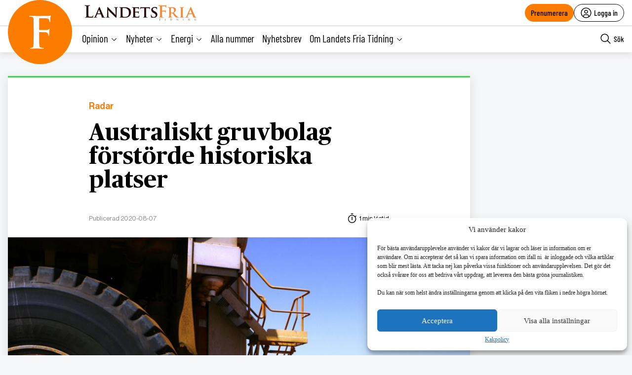

--- FILE ---
content_type: text/html; charset=utf-8
request_url: https://www.google.com/recaptcha/api2/anchor?ar=1&k=6LcnuikpAAAAAABPTqQ_gIRUCxJnCTjO5F1stfeX&co=aHR0cHM6Ly9sYW5kZXRzZnJpYS5udTo0NDM.&hl=en&v=7gg7H51Q-naNfhmCP3_R47ho&size=invisible&anchor-ms=20000&execute-ms=30000&cb=8cze5fcwt0vo
body_size: 48367
content:
<!DOCTYPE HTML><html dir="ltr" lang="en"><head><meta http-equiv="Content-Type" content="text/html; charset=UTF-8">
<meta http-equiv="X-UA-Compatible" content="IE=edge">
<title>reCAPTCHA</title>
<style type="text/css">
/* cyrillic-ext */
@font-face {
  font-family: 'Roboto';
  font-style: normal;
  font-weight: 400;
  font-stretch: 100%;
  src: url(//fonts.gstatic.com/s/roboto/v48/KFO7CnqEu92Fr1ME7kSn66aGLdTylUAMa3GUBHMdazTgWw.woff2) format('woff2');
  unicode-range: U+0460-052F, U+1C80-1C8A, U+20B4, U+2DE0-2DFF, U+A640-A69F, U+FE2E-FE2F;
}
/* cyrillic */
@font-face {
  font-family: 'Roboto';
  font-style: normal;
  font-weight: 400;
  font-stretch: 100%;
  src: url(//fonts.gstatic.com/s/roboto/v48/KFO7CnqEu92Fr1ME7kSn66aGLdTylUAMa3iUBHMdazTgWw.woff2) format('woff2');
  unicode-range: U+0301, U+0400-045F, U+0490-0491, U+04B0-04B1, U+2116;
}
/* greek-ext */
@font-face {
  font-family: 'Roboto';
  font-style: normal;
  font-weight: 400;
  font-stretch: 100%;
  src: url(//fonts.gstatic.com/s/roboto/v48/KFO7CnqEu92Fr1ME7kSn66aGLdTylUAMa3CUBHMdazTgWw.woff2) format('woff2');
  unicode-range: U+1F00-1FFF;
}
/* greek */
@font-face {
  font-family: 'Roboto';
  font-style: normal;
  font-weight: 400;
  font-stretch: 100%;
  src: url(//fonts.gstatic.com/s/roboto/v48/KFO7CnqEu92Fr1ME7kSn66aGLdTylUAMa3-UBHMdazTgWw.woff2) format('woff2');
  unicode-range: U+0370-0377, U+037A-037F, U+0384-038A, U+038C, U+038E-03A1, U+03A3-03FF;
}
/* math */
@font-face {
  font-family: 'Roboto';
  font-style: normal;
  font-weight: 400;
  font-stretch: 100%;
  src: url(//fonts.gstatic.com/s/roboto/v48/KFO7CnqEu92Fr1ME7kSn66aGLdTylUAMawCUBHMdazTgWw.woff2) format('woff2');
  unicode-range: U+0302-0303, U+0305, U+0307-0308, U+0310, U+0312, U+0315, U+031A, U+0326-0327, U+032C, U+032F-0330, U+0332-0333, U+0338, U+033A, U+0346, U+034D, U+0391-03A1, U+03A3-03A9, U+03B1-03C9, U+03D1, U+03D5-03D6, U+03F0-03F1, U+03F4-03F5, U+2016-2017, U+2034-2038, U+203C, U+2040, U+2043, U+2047, U+2050, U+2057, U+205F, U+2070-2071, U+2074-208E, U+2090-209C, U+20D0-20DC, U+20E1, U+20E5-20EF, U+2100-2112, U+2114-2115, U+2117-2121, U+2123-214F, U+2190, U+2192, U+2194-21AE, U+21B0-21E5, U+21F1-21F2, U+21F4-2211, U+2213-2214, U+2216-22FF, U+2308-230B, U+2310, U+2319, U+231C-2321, U+2336-237A, U+237C, U+2395, U+239B-23B7, U+23D0, U+23DC-23E1, U+2474-2475, U+25AF, U+25B3, U+25B7, U+25BD, U+25C1, U+25CA, U+25CC, U+25FB, U+266D-266F, U+27C0-27FF, U+2900-2AFF, U+2B0E-2B11, U+2B30-2B4C, U+2BFE, U+3030, U+FF5B, U+FF5D, U+1D400-1D7FF, U+1EE00-1EEFF;
}
/* symbols */
@font-face {
  font-family: 'Roboto';
  font-style: normal;
  font-weight: 400;
  font-stretch: 100%;
  src: url(//fonts.gstatic.com/s/roboto/v48/KFO7CnqEu92Fr1ME7kSn66aGLdTylUAMaxKUBHMdazTgWw.woff2) format('woff2');
  unicode-range: U+0001-000C, U+000E-001F, U+007F-009F, U+20DD-20E0, U+20E2-20E4, U+2150-218F, U+2190, U+2192, U+2194-2199, U+21AF, U+21E6-21F0, U+21F3, U+2218-2219, U+2299, U+22C4-22C6, U+2300-243F, U+2440-244A, U+2460-24FF, U+25A0-27BF, U+2800-28FF, U+2921-2922, U+2981, U+29BF, U+29EB, U+2B00-2BFF, U+4DC0-4DFF, U+FFF9-FFFB, U+10140-1018E, U+10190-1019C, U+101A0, U+101D0-101FD, U+102E0-102FB, U+10E60-10E7E, U+1D2C0-1D2D3, U+1D2E0-1D37F, U+1F000-1F0FF, U+1F100-1F1AD, U+1F1E6-1F1FF, U+1F30D-1F30F, U+1F315, U+1F31C, U+1F31E, U+1F320-1F32C, U+1F336, U+1F378, U+1F37D, U+1F382, U+1F393-1F39F, U+1F3A7-1F3A8, U+1F3AC-1F3AF, U+1F3C2, U+1F3C4-1F3C6, U+1F3CA-1F3CE, U+1F3D4-1F3E0, U+1F3ED, U+1F3F1-1F3F3, U+1F3F5-1F3F7, U+1F408, U+1F415, U+1F41F, U+1F426, U+1F43F, U+1F441-1F442, U+1F444, U+1F446-1F449, U+1F44C-1F44E, U+1F453, U+1F46A, U+1F47D, U+1F4A3, U+1F4B0, U+1F4B3, U+1F4B9, U+1F4BB, U+1F4BF, U+1F4C8-1F4CB, U+1F4D6, U+1F4DA, U+1F4DF, U+1F4E3-1F4E6, U+1F4EA-1F4ED, U+1F4F7, U+1F4F9-1F4FB, U+1F4FD-1F4FE, U+1F503, U+1F507-1F50B, U+1F50D, U+1F512-1F513, U+1F53E-1F54A, U+1F54F-1F5FA, U+1F610, U+1F650-1F67F, U+1F687, U+1F68D, U+1F691, U+1F694, U+1F698, U+1F6AD, U+1F6B2, U+1F6B9-1F6BA, U+1F6BC, U+1F6C6-1F6CF, U+1F6D3-1F6D7, U+1F6E0-1F6EA, U+1F6F0-1F6F3, U+1F6F7-1F6FC, U+1F700-1F7FF, U+1F800-1F80B, U+1F810-1F847, U+1F850-1F859, U+1F860-1F887, U+1F890-1F8AD, U+1F8B0-1F8BB, U+1F8C0-1F8C1, U+1F900-1F90B, U+1F93B, U+1F946, U+1F984, U+1F996, U+1F9E9, U+1FA00-1FA6F, U+1FA70-1FA7C, U+1FA80-1FA89, U+1FA8F-1FAC6, U+1FACE-1FADC, U+1FADF-1FAE9, U+1FAF0-1FAF8, U+1FB00-1FBFF;
}
/* vietnamese */
@font-face {
  font-family: 'Roboto';
  font-style: normal;
  font-weight: 400;
  font-stretch: 100%;
  src: url(//fonts.gstatic.com/s/roboto/v48/KFO7CnqEu92Fr1ME7kSn66aGLdTylUAMa3OUBHMdazTgWw.woff2) format('woff2');
  unicode-range: U+0102-0103, U+0110-0111, U+0128-0129, U+0168-0169, U+01A0-01A1, U+01AF-01B0, U+0300-0301, U+0303-0304, U+0308-0309, U+0323, U+0329, U+1EA0-1EF9, U+20AB;
}
/* latin-ext */
@font-face {
  font-family: 'Roboto';
  font-style: normal;
  font-weight: 400;
  font-stretch: 100%;
  src: url(//fonts.gstatic.com/s/roboto/v48/KFO7CnqEu92Fr1ME7kSn66aGLdTylUAMa3KUBHMdazTgWw.woff2) format('woff2');
  unicode-range: U+0100-02BA, U+02BD-02C5, U+02C7-02CC, U+02CE-02D7, U+02DD-02FF, U+0304, U+0308, U+0329, U+1D00-1DBF, U+1E00-1E9F, U+1EF2-1EFF, U+2020, U+20A0-20AB, U+20AD-20C0, U+2113, U+2C60-2C7F, U+A720-A7FF;
}
/* latin */
@font-face {
  font-family: 'Roboto';
  font-style: normal;
  font-weight: 400;
  font-stretch: 100%;
  src: url(//fonts.gstatic.com/s/roboto/v48/KFO7CnqEu92Fr1ME7kSn66aGLdTylUAMa3yUBHMdazQ.woff2) format('woff2');
  unicode-range: U+0000-00FF, U+0131, U+0152-0153, U+02BB-02BC, U+02C6, U+02DA, U+02DC, U+0304, U+0308, U+0329, U+2000-206F, U+20AC, U+2122, U+2191, U+2193, U+2212, U+2215, U+FEFF, U+FFFD;
}
/* cyrillic-ext */
@font-face {
  font-family: 'Roboto';
  font-style: normal;
  font-weight: 500;
  font-stretch: 100%;
  src: url(//fonts.gstatic.com/s/roboto/v48/KFO7CnqEu92Fr1ME7kSn66aGLdTylUAMa3GUBHMdazTgWw.woff2) format('woff2');
  unicode-range: U+0460-052F, U+1C80-1C8A, U+20B4, U+2DE0-2DFF, U+A640-A69F, U+FE2E-FE2F;
}
/* cyrillic */
@font-face {
  font-family: 'Roboto';
  font-style: normal;
  font-weight: 500;
  font-stretch: 100%;
  src: url(//fonts.gstatic.com/s/roboto/v48/KFO7CnqEu92Fr1ME7kSn66aGLdTylUAMa3iUBHMdazTgWw.woff2) format('woff2');
  unicode-range: U+0301, U+0400-045F, U+0490-0491, U+04B0-04B1, U+2116;
}
/* greek-ext */
@font-face {
  font-family: 'Roboto';
  font-style: normal;
  font-weight: 500;
  font-stretch: 100%;
  src: url(//fonts.gstatic.com/s/roboto/v48/KFO7CnqEu92Fr1ME7kSn66aGLdTylUAMa3CUBHMdazTgWw.woff2) format('woff2');
  unicode-range: U+1F00-1FFF;
}
/* greek */
@font-face {
  font-family: 'Roboto';
  font-style: normal;
  font-weight: 500;
  font-stretch: 100%;
  src: url(//fonts.gstatic.com/s/roboto/v48/KFO7CnqEu92Fr1ME7kSn66aGLdTylUAMa3-UBHMdazTgWw.woff2) format('woff2');
  unicode-range: U+0370-0377, U+037A-037F, U+0384-038A, U+038C, U+038E-03A1, U+03A3-03FF;
}
/* math */
@font-face {
  font-family: 'Roboto';
  font-style: normal;
  font-weight: 500;
  font-stretch: 100%;
  src: url(//fonts.gstatic.com/s/roboto/v48/KFO7CnqEu92Fr1ME7kSn66aGLdTylUAMawCUBHMdazTgWw.woff2) format('woff2');
  unicode-range: U+0302-0303, U+0305, U+0307-0308, U+0310, U+0312, U+0315, U+031A, U+0326-0327, U+032C, U+032F-0330, U+0332-0333, U+0338, U+033A, U+0346, U+034D, U+0391-03A1, U+03A3-03A9, U+03B1-03C9, U+03D1, U+03D5-03D6, U+03F0-03F1, U+03F4-03F5, U+2016-2017, U+2034-2038, U+203C, U+2040, U+2043, U+2047, U+2050, U+2057, U+205F, U+2070-2071, U+2074-208E, U+2090-209C, U+20D0-20DC, U+20E1, U+20E5-20EF, U+2100-2112, U+2114-2115, U+2117-2121, U+2123-214F, U+2190, U+2192, U+2194-21AE, U+21B0-21E5, U+21F1-21F2, U+21F4-2211, U+2213-2214, U+2216-22FF, U+2308-230B, U+2310, U+2319, U+231C-2321, U+2336-237A, U+237C, U+2395, U+239B-23B7, U+23D0, U+23DC-23E1, U+2474-2475, U+25AF, U+25B3, U+25B7, U+25BD, U+25C1, U+25CA, U+25CC, U+25FB, U+266D-266F, U+27C0-27FF, U+2900-2AFF, U+2B0E-2B11, U+2B30-2B4C, U+2BFE, U+3030, U+FF5B, U+FF5D, U+1D400-1D7FF, U+1EE00-1EEFF;
}
/* symbols */
@font-face {
  font-family: 'Roboto';
  font-style: normal;
  font-weight: 500;
  font-stretch: 100%;
  src: url(//fonts.gstatic.com/s/roboto/v48/KFO7CnqEu92Fr1ME7kSn66aGLdTylUAMaxKUBHMdazTgWw.woff2) format('woff2');
  unicode-range: U+0001-000C, U+000E-001F, U+007F-009F, U+20DD-20E0, U+20E2-20E4, U+2150-218F, U+2190, U+2192, U+2194-2199, U+21AF, U+21E6-21F0, U+21F3, U+2218-2219, U+2299, U+22C4-22C6, U+2300-243F, U+2440-244A, U+2460-24FF, U+25A0-27BF, U+2800-28FF, U+2921-2922, U+2981, U+29BF, U+29EB, U+2B00-2BFF, U+4DC0-4DFF, U+FFF9-FFFB, U+10140-1018E, U+10190-1019C, U+101A0, U+101D0-101FD, U+102E0-102FB, U+10E60-10E7E, U+1D2C0-1D2D3, U+1D2E0-1D37F, U+1F000-1F0FF, U+1F100-1F1AD, U+1F1E6-1F1FF, U+1F30D-1F30F, U+1F315, U+1F31C, U+1F31E, U+1F320-1F32C, U+1F336, U+1F378, U+1F37D, U+1F382, U+1F393-1F39F, U+1F3A7-1F3A8, U+1F3AC-1F3AF, U+1F3C2, U+1F3C4-1F3C6, U+1F3CA-1F3CE, U+1F3D4-1F3E0, U+1F3ED, U+1F3F1-1F3F3, U+1F3F5-1F3F7, U+1F408, U+1F415, U+1F41F, U+1F426, U+1F43F, U+1F441-1F442, U+1F444, U+1F446-1F449, U+1F44C-1F44E, U+1F453, U+1F46A, U+1F47D, U+1F4A3, U+1F4B0, U+1F4B3, U+1F4B9, U+1F4BB, U+1F4BF, U+1F4C8-1F4CB, U+1F4D6, U+1F4DA, U+1F4DF, U+1F4E3-1F4E6, U+1F4EA-1F4ED, U+1F4F7, U+1F4F9-1F4FB, U+1F4FD-1F4FE, U+1F503, U+1F507-1F50B, U+1F50D, U+1F512-1F513, U+1F53E-1F54A, U+1F54F-1F5FA, U+1F610, U+1F650-1F67F, U+1F687, U+1F68D, U+1F691, U+1F694, U+1F698, U+1F6AD, U+1F6B2, U+1F6B9-1F6BA, U+1F6BC, U+1F6C6-1F6CF, U+1F6D3-1F6D7, U+1F6E0-1F6EA, U+1F6F0-1F6F3, U+1F6F7-1F6FC, U+1F700-1F7FF, U+1F800-1F80B, U+1F810-1F847, U+1F850-1F859, U+1F860-1F887, U+1F890-1F8AD, U+1F8B0-1F8BB, U+1F8C0-1F8C1, U+1F900-1F90B, U+1F93B, U+1F946, U+1F984, U+1F996, U+1F9E9, U+1FA00-1FA6F, U+1FA70-1FA7C, U+1FA80-1FA89, U+1FA8F-1FAC6, U+1FACE-1FADC, U+1FADF-1FAE9, U+1FAF0-1FAF8, U+1FB00-1FBFF;
}
/* vietnamese */
@font-face {
  font-family: 'Roboto';
  font-style: normal;
  font-weight: 500;
  font-stretch: 100%;
  src: url(//fonts.gstatic.com/s/roboto/v48/KFO7CnqEu92Fr1ME7kSn66aGLdTylUAMa3OUBHMdazTgWw.woff2) format('woff2');
  unicode-range: U+0102-0103, U+0110-0111, U+0128-0129, U+0168-0169, U+01A0-01A1, U+01AF-01B0, U+0300-0301, U+0303-0304, U+0308-0309, U+0323, U+0329, U+1EA0-1EF9, U+20AB;
}
/* latin-ext */
@font-face {
  font-family: 'Roboto';
  font-style: normal;
  font-weight: 500;
  font-stretch: 100%;
  src: url(//fonts.gstatic.com/s/roboto/v48/KFO7CnqEu92Fr1ME7kSn66aGLdTylUAMa3KUBHMdazTgWw.woff2) format('woff2');
  unicode-range: U+0100-02BA, U+02BD-02C5, U+02C7-02CC, U+02CE-02D7, U+02DD-02FF, U+0304, U+0308, U+0329, U+1D00-1DBF, U+1E00-1E9F, U+1EF2-1EFF, U+2020, U+20A0-20AB, U+20AD-20C0, U+2113, U+2C60-2C7F, U+A720-A7FF;
}
/* latin */
@font-face {
  font-family: 'Roboto';
  font-style: normal;
  font-weight: 500;
  font-stretch: 100%;
  src: url(//fonts.gstatic.com/s/roboto/v48/KFO7CnqEu92Fr1ME7kSn66aGLdTylUAMa3yUBHMdazQ.woff2) format('woff2');
  unicode-range: U+0000-00FF, U+0131, U+0152-0153, U+02BB-02BC, U+02C6, U+02DA, U+02DC, U+0304, U+0308, U+0329, U+2000-206F, U+20AC, U+2122, U+2191, U+2193, U+2212, U+2215, U+FEFF, U+FFFD;
}
/* cyrillic-ext */
@font-face {
  font-family: 'Roboto';
  font-style: normal;
  font-weight: 900;
  font-stretch: 100%;
  src: url(//fonts.gstatic.com/s/roboto/v48/KFO7CnqEu92Fr1ME7kSn66aGLdTylUAMa3GUBHMdazTgWw.woff2) format('woff2');
  unicode-range: U+0460-052F, U+1C80-1C8A, U+20B4, U+2DE0-2DFF, U+A640-A69F, U+FE2E-FE2F;
}
/* cyrillic */
@font-face {
  font-family: 'Roboto';
  font-style: normal;
  font-weight: 900;
  font-stretch: 100%;
  src: url(//fonts.gstatic.com/s/roboto/v48/KFO7CnqEu92Fr1ME7kSn66aGLdTylUAMa3iUBHMdazTgWw.woff2) format('woff2');
  unicode-range: U+0301, U+0400-045F, U+0490-0491, U+04B0-04B1, U+2116;
}
/* greek-ext */
@font-face {
  font-family: 'Roboto';
  font-style: normal;
  font-weight: 900;
  font-stretch: 100%;
  src: url(//fonts.gstatic.com/s/roboto/v48/KFO7CnqEu92Fr1ME7kSn66aGLdTylUAMa3CUBHMdazTgWw.woff2) format('woff2');
  unicode-range: U+1F00-1FFF;
}
/* greek */
@font-face {
  font-family: 'Roboto';
  font-style: normal;
  font-weight: 900;
  font-stretch: 100%;
  src: url(//fonts.gstatic.com/s/roboto/v48/KFO7CnqEu92Fr1ME7kSn66aGLdTylUAMa3-UBHMdazTgWw.woff2) format('woff2');
  unicode-range: U+0370-0377, U+037A-037F, U+0384-038A, U+038C, U+038E-03A1, U+03A3-03FF;
}
/* math */
@font-face {
  font-family: 'Roboto';
  font-style: normal;
  font-weight: 900;
  font-stretch: 100%;
  src: url(//fonts.gstatic.com/s/roboto/v48/KFO7CnqEu92Fr1ME7kSn66aGLdTylUAMawCUBHMdazTgWw.woff2) format('woff2');
  unicode-range: U+0302-0303, U+0305, U+0307-0308, U+0310, U+0312, U+0315, U+031A, U+0326-0327, U+032C, U+032F-0330, U+0332-0333, U+0338, U+033A, U+0346, U+034D, U+0391-03A1, U+03A3-03A9, U+03B1-03C9, U+03D1, U+03D5-03D6, U+03F0-03F1, U+03F4-03F5, U+2016-2017, U+2034-2038, U+203C, U+2040, U+2043, U+2047, U+2050, U+2057, U+205F, U+2070-2071, U+2074-208E, U+2090-209C, U+20D0-20DC, U+20E1, U+20E5-20EF, U+2100-2112, U+2114-2115, U+2117-2121, U+2123-214F, U+2190, U+2192, U+2194-21AE, U+21B0-21E5, U+21F1-21F2, U+21F4-2211, U+2213-2214, U+2216-22FF, U+2308-230B, U+2310, U+2319, U+231C-2321, U+2336-237A, U+237C, U+2395, U+239B-23B7, U+23D0, U+23DC-23E1, U+2474-2475, U+25AF, U+25B3, U+25B7, U+25BD, U+25C1, U+25CA, U+25CC, U+25FB, U+266D-266F, U+27C0-27FF, U+2900-2AFF, U+2B0E-2B11, U+2B30-2B4C, U+2BFE, U+3030, U+FF5B, U+FF5D, U+1D400-1D7FF, U+1EE00-1EEFF;
}
/* symbols */
@font-face {
  font-family: 'Roboto';
  font-style: normal;
  font-weight: 900;
  font-stretch: 100%;
  src: url(//fonts.gstatic.com/s/roboto/v48/KFO7CnqEu92Fr1ME7kSn66aGLdTylUAMaxKUBHMdazTgWw.woff2) format('woff2');
  unicode-range: U+0001-000C, U+000E-001F, U+007F-009F, U+20DD-20E0, U+20E2-20E4, U+2150-218F, U+2190, U+2192, U+2194-2199, U+21AF, U+21E6-21F0, U+21F3, U+2218-2219, U+2299, U+22C4-22C6, U+2300-243F, U+2440-244A, U+2460-24FF, U+25A0-27BF, U+2800-28FF, U+2921-2922, U+2981, U+29BF, U+29EB, U+2B00-2BFF, U+4DC0-4DFF, U+FFF9-FFFB, U+10140-1018E, U+10190-1019C, U+101A0, U+101D0-101FD, U+102E0-102FB, U+10E60-10E7E, U+1D2C0-1D2D3, U+1D2E0-1D37F, U+1F000-1F0FF, U+1F100-1F1AD, U+1F1E6-1F1FF, U+1F30D-1F30F, U+1F315, U+1F31C, U+1F31E, U+1F320-1F32C, U+1F336, U+1F378, U+1F37D, U+1F382, U+1F393-1F39F, U+1F3A7-1F3A8, U+1F3AC-1F3AF, U+1F3C2, U+1F3C4-1F3C6, U+1F3CA-1F3CE, U+1F3D4-1F3E0, U+1F3ED, U+1F3F1-1F3F3, U+1F3F5-1F3F7, U+1F408, U+1F415, U+1F41F, U+1F426, U+1F43F, U+1F441-1F442, U+1F444, U+1F446-1F449, U+1F44C-1F44E, U+1F453, U+1F46A, U+1F47D, U+1F4A3, U+1F4B0, U+1F4B3, U+1F4B9, U+1F4BB, U+1F4BF, U+1F4C8-1F4CB, U+1F4D6, U+1F4DA, U+1F4DF, U+1F4E3-1F4E6, U+1F4EA-1F4ED, U+1F4F7, U+1F4F9-1F4FB, U+1F4FD-1F4FE, U+1F503, U+1F507-1F50B, U+1F50D, U+1F512-1F513, U+1F53E-1F54A, U+1F54F-1F5FA, U+1F610, U+1F650-1F67F, U+1F687, U+1F68D, U+1F691, U+1F694, U+1F698, U+1F6AD, U+1F6B2, U+1F6B9-1F6BA, U+1F6BC, U+1F6C6-1F6CF, U+1F6D3-1F6D7, U+1F6E0-1F6EA, U+1F6F0-1F6F3, U+1F6F7-1F6FC, U+1F700-1F7FF, U+1F800-1F80B, U+1F810-1F847, U+1F850-1F859, U+1F860-1F887, U+1F890-1F8AD, U+1F8B0-1F8BB, U+1F8C0-1F8C1, U+1F900-1F90B, U+1F93B, U+1F946, U+1F984, U+1F996, U+1F9E9, U+1FA00-1FA6F, U+1FA70-1FA7C, U+1FA80-1FA89, U+1FA8F-1FAC6, U+1FACE-1FADC, U+1FADF-1FAE9, U+1FAF0-1FAF8, U+1FB00-1FBFF;
}
/* vietnamese */
@font-face {
  font-family: 'Roboto';
  font-style: normal;
  font-weight: 900;
  font-stretch: 100%;
  src: url(//fonts.gstatic.com/s/roboto/v48/KFO7CnqEu92Fr1ME7kSn66aGLdTylUAMa3OUBHMdazTgWw.woff2) format('woff2');
  unicode-range: U+0102-0103, U+0110-0111, U+0128-0129, U+0168-0169, U+01A0-01A1, U+01AF-01B0, U+0300-0301, U+0303-0304, U+0308-0309, U+0323, U+0329, U+1EA0-1EF9, U+20AB;
}
/* latin-ext */
@font-face {
  font-family: 'Roboto';
  font-style: normal;
  font-weight: 900;
  font-stretch: 100%;
  src: url(//fonts.gstatic.com/s/roboto/v48/KFO7CnqEu92Fr1ME7kSn66aGLdTylUAMa3KUBHMdazTgWw.woff2) format('woff2');
  unicode-range: U+0100-02BA, U+02BD-02C5, U+02C7-02CC, U+02CE-02D7, U+02DD-02FF, U+0304, U+0308, U+0329, U+1D00-1DBF, U+1E00-1E9F, U+1EF2-1EFF, U+2020, U+20A0-20AB, U+20AD-20C0, U+2113, U+2C60-2C7F, U+A720-A7FF;
}
/* latin */
@font-face {
  font-family: 'Roboto';
  font-style: normal;
  font-weight: 900;
  font-stretch: 100%;
  src: url(//fonts.gstatic.com/s/roboto/v48/KFO7CnqEu92Fr1ME7kSn66aGLdTylUAMa3yUBHMdazQ.woff2) format('woff2');
  unicode-range: U+0000-00FF, U+0131, U+0152-0153, U+02BB-02BC, U+02C6, U+02DA, U+02DC, U+0304, U+0308, U+0329, U+2000-206F, U+20AC, U+2122, U+2191, U+2193, U+2212, U+2215, U+FEFF, U+FFFD;
}

</style>
<link rel="stylesheet" type="text/css" href="https://www.gstatic.com/recaptcha/releases/7gg7H51Q-naNfhmCP3_R47ho/styles__ltr.css">
<script nonce="c4UepPwWVSeVdhMsxnxUng" type="text/javascript">window['__recaptcha_api'] = 'https://www.google.com/recaptcha/api2/';</script>
<script type="text/javascript" src="https://www.gstatic.com/recaptcha/releases/7gg7H51Q-naNfhmCP3_R47ho/recaptcha__en.js" nonce="c4UepPwWVSeVdhMsxnxUng">
      
    </script></head>
<body><div id="rc-anchor-alert" class="rc-anchor-alert"></div>
<input type="hidden" id="recaptcha-token" value="[base64]">
<script type="text/javascript" nonce="c4UepPwWVSeVdhMsxnxUng">
      recaptcha.anchor.Main.init("[\x22ainput\x22,[\x22bgdata\x22,\x22\x22,\[base64]/[base64]/bmV3IFpbdF0obVswXSk6Sz09Mj9uZXcgWlt0XShtWzBdLG1bMV0pOks9PTM/bmV3IFpbdF0obVswXSxtWzFdLG1bMl0pOks9PTQ/[base64]/[base64]/[base64]/[base64]/[base64]/[base64]/[base64]/[base64]/[base64]/[base64]/[base64]/[base64]/[base64]/[base64]\\u003d\\u003d\x22,\[base64]\x22,\x22HibDgkjDlnLDqkxGwotHw7k5UcKUw6wgwoBBIjtIw7XCpjjDqEU/w4B3ZDnCk8K7ciI0wrMyW8OvTMO+wo3DiMKpZ01ZwrEBwq0pCcOZw4IDNsKhw4tsesKRwp1MXcOWwowdBcKyB8OkBMK5G8OzXcOyMQjCkMKsw69Awr/DpDPCt1nChsKswrI9ZVkgLUfCk8OCwrrDiAzCscKDfMKQPCscSsK3wrdAEMObwqkYTMOGwotfW8O5NMOqw4YsGcKJCcOiwpfCmX5Rw4YYX1bDg1PCm8K9wovDkmYNAijDscOowqo9w4XCq8O9w6jDq1zCmAs9Elc8D8OKwp5raMOmw53ClsKIRsKhDcKowqYjwp/DgWTCgcK3eEQFGAbDicK9F8OIwpfDl8KSZDzCjQXDsX1sw7LChsOCw5wXwrPCn27Dq3LDoA9ZR14ME8KedsOPVsOnw4UOwrEJEjDDrGcSw71vB3/DisO9wpRKbMK3wociSVtGwrhVw4Y6b8OWfRjDoX8sfMOrPhAZU8Kwwqgcw6DDuMOCWyTDmxzDkSvClcO5Mz7CvsOuw6vDtEXCnsOjwqLDoQtYw6HCvMOmMRRiwqI8w60RHR/DhVxLMcOmwpJ8wp/DgAV1woNoU8ORQMKgwqjCkcKRwprCg2sswotRwrvCgMORwqbDrW7Dl8OMCMKlwq7CsTJCAF0iHjfCicK1wolTw5BEwqE0GMKdLMKjwojDuAXCphYRw7xaP3/DqcKswrtceHh3PcKFwqoGZ8OXcGV9w7AXwpNhCxvCvsORw4/CvcOkKQxRw77DkcKOwrXDixLDnFDDsW/[base64]/Dq8Knw7wvCj7Dh8O/dHZTJ8KpwoDCrsKnw4jDqsOYwoXDh8O1w6XClXdXccK5wqg1ZSwuw5jDkA7DmMOZw4nDssOpcsOUwqzCjsK9wp/CnTl0wp0nesO7wrd2wqB5w4bDvMOOBFXCgXbCjTRYwrkZD8OBwq/[base64]/CksOCwobCtmxvwodMKXrDqMKXw5TCv8KnZRcINBsCwrkUYMKTwoNIC8ONwrrDnsOWwqLDiMKhw7FXw77DiMOEw7phwpJOwpDCgwY2ScKvXE90wqjDmsKQw6lyw6xgw5fDnBYPRcKOOMO6F2kINV1MOX0bVSPCvhnCoiHCicKmwr8DwrvDkMOTcGIhQ3kAwpN/E8OtwoHDgcOWwpoqWMKkw7gSSMO8wpxfesOYBEbCr8KHVg7CksObOn0UFcKUw5g0XwlFBFDCtMKzY2AECAzDgXEKw7bCgzB/wpHCqCfDhwhww6bCnMKqZyLDhMOGQMK8w4JKfcOIwrNww6NAwp7CvMOYwoENOyHDgsOsIVk9wq3ClCdkIcO9EyHDsBViVBbDjMK1XWzCn8Opw7h9woTCjMK7DsOCVi3DhMO+J0JgOwwAWMO8Cks/w6RWPcO6w5XCpXNkCULCvTfCkBIRY8Oyw7dqW2E/[base64]/[base64]/CicKDw5ovZMKYYmnCpxTCrxvDt8OBwpLCpHTCuMKSeywvRybCuTnCksOzA8KhaVbCk8KFKHwDXcOWWHjCpMKbIcOzw5NtWWQlw5/Dp8KHwq3DnC4UwrzDhMK+GcKdCcOIcDfDnG1BYQjDq0PClS/DmwcVwrZGH8ODw7NLJ8O2QcKOFcOWwrRCDiPDmcKxw6puFsO0wq5gwq/CkDh9w73Dox97U1ZxNCrClsKXw6VZwqfDgMOuw5BUw6/Dl2AIw7IPSsKOQcO+R8KTwrjCqsKqMjjCmkE6wrw/wogHwrAmw6tlZMO5wobCgBI8MMOGI1rDn8KlBl7Dk2pId2rDsAXDpmrDm8K2wrlPwpt9Cw/DmRsYwojCkcKww5lHXsOwfRrDsBXDkcOfw6o6SsOjw4lce8KzworCksKgw4fDvsKbwr5+w6EAYsO7wqUkwqzCiBVmEcO7w7/CvRhUwo/[base64]/HcKERMOyw7Jiw6VKX8O7PcKYE8ORw5jDrcKhw5XCsMOlJyzCrsOfwps5wprDiFZFwr0owrvDu0JewpPCuERUwoLDrsKVaQojRcKOw6ltakDDrVHDhMKdwpQVwqzCkmXDhsK6w5gyWQk/wpkDw4PCjsK3XMKuwo3DqcK8w5EMw5jCm8OBwqwULcKAwrQgw6XCsik1Piwewo3Dsnsow7DCl8KZPcOKwp5kUMOVb8OTwqMBwqXCpMOHworDjwPDqSrCsA/DhAPDhsOcfWbCrMOdw7VCOEnCgg7Dnn/DpzDCkF4Jw7nDpcKMOHJFwpYgw6XCksKRwq8AUMO/c8K3wpk6wp1nBcKhw4/CvMKpw65LZMOdeTjCgh7DjMKeVXLCk2xEGsO3wqQDw5rCocKKOijCrRomOMOUGcK6DTVmw74pPcKIOMOQecOIwqB9woNyRsOSwpYcJAkqw5heZsKRwq5Cw4pjwrHCq2tkLcOzwpkKw4AswrjCrMOBwo3CmcOUfsKXREZhw4ZLWMOSwq/[base64]/UcOxY8KbaMKmw4sIdMKaw5w/PR/Cl8KTacKQw6/[base64]/wq8bwoXCpT3Cr2duwrZjLMORXsOPwr1kZcOnOmUywq7CnsKjVsO6w7/DpG0HJMKJw6vCncO/XS3Dm8O3ZcOEw4DDsMKcJMOGfsKEwoHClVFQw5MEwonDkTwbbsKXFHVyw7LDrjTCi8OiU8Oua8Okw7/[base64]/CosK+wqMuXcOOwp7Chhg3w5rDrsOGTDLCgTQfG3PCnnTCqsOxw7VpcgvDgHTCq8OmwpIrw53CjiPDoH8hwq/[base64]/SMOBF8KNw7fDhsO6cMO9w7YIfcOWwo0kw55Qw7PCr8O6L8OgwojCnMKCAsOiw4/Dn8OPw5nDt2/Dvil5w5EXAMKpwqDCtMOVScKVw4HDmsOcJiU/[base64]/ChcKte3PDocOJwq/DhMO3F2EGw7RUNAB9K8OhM8KdX8O0wqALw6NhJU0Ww7/DmEEKwqEMw7DDtD4owo7CgcOVwq/DuyZlRn9kYiXDiMKRKghAwrUnS8KUw7VHVcOhF8K2w5bDgCDDv8Ozw4XCqid3wobDvj7CkcKgfcKzw5jCiSY9w4t4PMOww4pNG0TCqVJcQcOjwr3DjcO/w7XChSlywoMdKyzDpAjCv1zDmMOTeSg9w6bCj8O4w4rDjsKgwr7CqcOFAD7CosKgwpvDkkIWw7/CrUXDjMOKXcK1wrrDiMKEWy3Dl2HCn8K7AMKawonCikAlw5DCk8Okw49eIcKUQmrDqcOnb3lkw6XCixhGGcOBwp5aZsK3w7lMw4khw4kHwqskdcK5w4XCr8KQwrbDlMK+LUbDplfDuU/CkzsRwrfCpQM4f8KGw7U+e8OgMxIkDhxMDcOwwqrDq8Kgwr7Ck8KFVMOHM0clMsK/ZXQgw4vDgMONw7PCtcO5w7EBw7N4LMOTwpfDlB3DgmMrwqJMw6VCw7jCsWcYUnpFwqcGw7fCs8KdNhQELMOpw4s9FHV5woJ+w5wIKHAlwpjCinfDsFQ+asKKZzXCisOgOVBSbV/Dl8Oow7jCiwItDcOvwqHChGJgT3TCuFTDoXJ4wrRlAMOCworCncONWjkIw43DsC7CnkUnw4x+w4PCpEYLQAYAwp7CusKwIMKgFWTClkjDs8O7woXDrmwYecKESS/DrjrCjMKuwr07Z2zCtcOCRkdaHRTChMOLwo5twpHDqsOZw5nDrsOowqPCr3DCnUtsXCVHw4DDuMOaMTHDkcK1wpRiwpnDncOowo/ClMOfw5vCvsOowonCgMKODcOacsK2wpbCsVRdw63DnAVqZ8OPKjM6V8OYw7JWwohgw5HDusOEMxwlwpQwR8KKwqlQw6nCh1HCr0TDs3cwwo/CrEFXw6QNBhLDrg7DsMObAsKYcSwoUcKpScOJa1PDphnCiMKzWCnCrsODwqLChngrAMOud8O0wrAufcOnw67CpAs6w7bCk8OAehPDrA7Ct8Khw6DDvC/DjkNyWcK4NnHDk1/CtMOTw4MfYMKHZUU2XMKFw5zCmTfDssKxB8Ofw6LDtMKnwpg7fj/Crk7DnRgew7x9wr3Dk8Ksw43Do8K2w7DDiC1sXsKeJFIMTELDuFwIwoHDvEnCgFHCmsOiwoxcw4dCHMK3Y8OIbMKpw7UjbBfDi8KMw6VZXMK6ezXCqMKQworCpsOucT7ClDkmSMKJw6bDnXPDv3zCiBnCj8KFKcOOw5d5YsOwXBNeHsOrw67Cs8KkwpRwSVHDhsO0w6/CkznDigHDrGUjNcOcQ8OYwqjCmsOwwpDDugfCrsKCAcKGVEDCv8K4wo9LXUTDth7CrMKxOhdqw6ICw75Lw6t1w6/Cp8OWOsOzw4vDnsOWVzQRwqw/w6MxcMOXG19pwohawpvCt8OAOixAIcKJwp3ChsOewqLCpjMlIcOAV8KRfQI/U0XCo1UYw7XDqMO+wr7CpcK2w6DChsKtwqssw43DjjIqw75+TEAUQcKbw7fChzvChinDsnJ5w47DkcOaMUjDvTw6LETChW7Ct1Vfwphmw4HCh8Kpw57DtE/DtMKiw7zCqMOSw75NEcOaOsO2HBcrKzgqSMK7w5dcwr5hwpgiw4A/w7NBw48vw6nCi8O+XBxIw4QxeDzDocKJKcKLw7fCqcOgGsOmFSHDgTHCkcKaGi/CtsKBwpTCv8OASsOZScOXPcK5ThTCrcKHShEQwq5YM8Oqw4s+wp/[base64]/DhcKOw5LDn8KwwrnDtD7ChzfCtGJJBX/DnRjCsQjCqcObLsKpfEICElLCn8Obd1DCtcO7wqTDscKmGhZkw6TDgyDCtMO/w4NNw6FpLcKVZ8OnS8KKLAHDpG/ChMKoAnhpw4VNwoVNw4bDv0URPUEPQsKow59pa3LDnsKCd8OlPMK3w5Jpw5XDnhXCt1bCjQrDvsKFGsKGGFdrMxp/VsKYO8OVGcOGGWQpw4zCrULDnsOVWMKSwqbCu8OpwpY4SsKiwrDCsijCrMKEw7rCmiNOwr5Hw5jCrsK5w7DCvkXDv0cmwpHDvMKKwoExwqHDghsowpLCrS1/AMOnFsODw6lywqpKwovClMKJBgMFwq8Nw6vDuD3DlnfDsxLDuD1zw5ZkZ8KdWVLDoxsaJ3MJRsKCwpPCmRZyw7DDjsOjw57DrFdXf3UNw7/DsGjDrkFlKglZXMK3w54fTMOGw4/[base64]/w5bCoxAaQMKJOBkgRhtHKsKLw6bDrMKXTcKrwrXDmgPDpx/[base64]/DocKwbVdrwqzDmhrCvVbCjQRWP8OXTcO8JxjDisKdwpHDpMKoVRDChi8aLcOWCcOlwoZkw7/DmcO6b8K7w7bCsHDCnjvChzIHcsKMCHEsw6vDhidQQ8Khw6XCjH3DtAIBwpZrwoUXUE7CjmzDpEvDulbDnwHDhy/CmcOYwrQ/w5BSw5nCimlkwqJCwrvCrHfChMKcw4vDgMOCYMO8w7xCOx58wpbCs8Obw7kRw7bCtMKNOQHDogLDh1PCgMOdQ8OZw4lTw5pxwpJKwpIpw6sQwqHDucKSN8OQw43DgcO+a8OpUsKDH8OHC8O1w6jCsG1Qw4IPwodkwq/DvWHDvW3CpQvCgkfDoQbDgB4AYRJUwqDDvgrDoMK2UjhHA17DtsKmb37DmwXDn03Ci8KVw7DCqcKXNnjClwkewrZhw6FPw6g9wqkWa8OSPAMtXQ/CisKfwrQlw6IcVMORw7UbwqXDpC7CksOwbMOew7vDgsKHV8Kvw4nCp8OoR8KLNcKywovDjcOawpY9w4YMwobDuXEawrrCqCLDlcKFwpd+w7TCgMOqc3/CscOsFD3DtnvCucK4My3CjsOPw7jDsEMtwopaw5djGMKBJm5TZwsaw4Z+wr3CqzQHSMOpOMKKb8OTw4PCnsOOIiTDncO2M8KYPsKtwrM7wrxvw7bCkMOzw6xNwqLClMKWwoMHw4XDsG/Cmj4fwr0Ww5dawrrDlAtyfcK5w4/DtcOmbl4sQMKtw78kw4bCjyMpwqPDi8Ouwr3CkcKMwoDCvcKGCcKkwqIbwqEEwrlCw5nCsDcyw6bCoR7CtGjDnBtbScOHwopdw7ImI8Oiw5XDk8K1UTnCogIiUyXCqsOGGsKzw4XDsj7ChyIfZ8Kdw6Z4wqpaMCFjw5LDhcKWYsOdUMKRwoV2wqvCu1zDj8KneQ/DuAXCosOlw7t1DgzDk1Vnwr4kw4MKHn7Dh8OTw7RdDHfCu8KgVCPDj0MTwqfCuTzCtW7DmRs7woDCpxTDpRNmD2Fsw6zCuQnCo8K5SCVTccKVI1/CoMOiw6vDiADCgMKsVWpSw6kVwqhUV3TClS/DncOrw5clw6nCjE/[base64]/DkXjDg8KQw5HDtMOrwrzDm8OlwpQNBMObWBzClU3Dm8OewrVWGMKiAXHCqjbCm8Oww4bDmsKjZDjCj8KWJCPCuC8GWsOAwo3DjsKOw5YrPklWcXzCqMKEw60rXMOlRlzDqMK4TB/ChMOfw4RMQMKvJsKqW8KgLsKCwqpAw5LCvQMBwpZew7bDnEsewqzCrGIxwo/[base64]/[base64]/U8KhHkFdwr42wrIHaTzDhh91w4fCjyLCkkF3wpDDshLDvV5nw5rDrF86w49Mw4PDjEvDryIbwoTDgFd2EG0tUl3DiDcIFcOlYWrCqcO6TsOVwp1wMcKCwoTCksOuw4/CmhLCi1cqIWI1KHl+w5vDoDhNWQ3CvW4EwqDCi8Kiw55qFMO5wq7Dul9wXsKzGhbCmXvCglsowprCmMK7DhpbwpjDpDLCucKOJsKiw5RHwqM8wosITcODQMKRwo/[base64]/[base64]/CuhDCjldmbsKJVMKiwrLCv8Kkw7bCncOGVWzDpsO8XHnDvx0CZm1owrZ1wpMhw5jChsKmw7bCuMKrwogNbmnDtFsnw7/[base64]/Cpglxwrd/[base64]/DgsKFZF0BKQUaAAnCmcO9OsOlw5J6CcKlw6JXGFrCniPCqVbCp3bCtcKocD/DssOgE8KgwrwGRcOwfRjDrcKUa309ZMO/HgxPw5RwYcKfcQ7Di8OZwrfClDtnVsOVcw0+wqw3w4nCi8OEJMKjQcOzw4R2wpDDksK9w4DDtTs1PMO2wrhqwqXDrVEGw6jDuRjDqcKuwq47wpvDmybDvRVcw5hoZMK9w7DCg2/DucK+wrjDkcOqw6hXKcObwpB7O8KkVcOtasKQwqfDuwBPw4NyN2IFCWQ5bHfDs8KCLxrDjsOMfsKtw57ChQDDiMKXaBdjJcO6Qh0xRsOcFB/DiBwLFcKQw5HCucKTAVPDtkPDgsOaw4TCrcKDfMOow67Cmg/CsMKPw7p5woEGOCLDpzswwpN7wrVAAGZSwpDCksKnPcKYWkjDtHMpwojCssORwoHDqV8ewrTDnMKtecONegRRNzzDmydRP8KAwpnCohIIBht2SybCvXLDmiZUwqQwOXbChhjDgDRCPcOiw73DgmzDm8OYZCpOw7lXXUpsw53DuMOtw4sYwpsfw51BwqPDlQ5XVF/Ck20DY8KTFcKfwqDDpTHCsxDCo3QfWMO1wpMzBmDCscOewoPDmjDCj8OTwpTCikNLXS7ChwTCgcKLw7kuwpLCjX1tw6/Dv0MNw67DvWYIacKUacKtBcKYwrJPwqrDuMO/HiXDkTXCiSHCiWPDiEfCnkjDow/ClMKBBsKCaMKGO8OZXG7ClnoawoHCnXYYI0IGKBHDjWPCmADCr8KLFhpswrgvwrdew5fDkcO6dFlLwq/CjsKQwofDp8KawpvDqMO/Rn7Ck2UvCsKxwrfCtVwXwpJzbkzCqCs2w53DlcKbTS/CicKbOsOQw6bDvzgGE8O5w6LClDZhasOcw4IFwpcSw43ChFfDsjUUTsO9w7kMwrMhw5IPPcO0aTjDsMKNw7YpHMKDSMKEDn/[base64]/CvTREw7zDu2/[base64]/DnhzDksONwosVRsKdesKswobCq2rCq8OJwqtkwrcGXMO4w6ABEMKOw6HCrsOmwoXCikbChsKEw59Uw7BTwoFUUsO7w7xMwoXCvEVwL0DDnsO6woU5XQJCw7nDvDTDh8KSw4luwqPDmyXDmSlaZ3PDr2/[base64]/wo4rwqnCtwnDu8OPw6MSRMKsJkhKw4HDncKTGsKpOWpkcsO2woxfUcKWQsKnw5E8NwAeW8ORPMOTw40hKMO9RMOww6NYw4TDhiLDtsOaw5nCrkLDqsOjKW/[base64]/ClTcmacKQw6xKwrFiwpIDwoJcw6xMwrrDo8KyQm3DjVQgfSTCi3LCnjccYA4qwqcsw67DnsO6wrM/WsKuL05YIsOuOMK1S8KGwqJYwpBbacO1HV9Nw4PCi8OLwr3DkzdZAF/DiBdxPcOaWFfClHHDi1LCnsKyU8Omw5nCosOvfcOqKGHChMKTw6diw5QJO8O9w57DrGbCrMO8M1JjwqRBw67ClwTCrHvDpTkqw6BvYi/DvsO4woDDtsK4d8OewoDCuBzDtjRccyTCn04ITkR5w4LCgMObL8Okw48yw6zCnlfClsObEUTCksKVwqvChHp0w7RPwpvClFXDosO3wqw/wpIkKDrDribChsOHw7gBw57ChMKfwpjDlsKdLhllwpPDigx8PXrCocKpCMOjP8Khw6ZrR8KiAcONwocXK3JVBR1Qwo3DonHCl1EuLcOhQkHDisOZJG/CosKSbMOsw4dbARzDmQhzKzDDmkk3w5dewpnCvHBTw7NHecKLUw0XA8OkwpcUwr5MCTRKDsOZw6kZfsKwYsKvc8OZdgPCh8K+w41Yw4TCjcO6w6vDg8KDehrDtMOqG8OuJcOcMHXDgH7DusOiwoTDrsO+w4VJwojDgsOxw5/CucO/AXBxP8KRwoFMw7PCuH1iY3zDvVApd8Ohw5/DlsOXw5ItBsOEO8Oed8OCw6bCoR54L8OHw6nDg1jDhMO9GiY0w7zDjhctQcKyfETDrMKLw4Uiwr9QwprDmkNow67DpsOyw6HDvG5cwprDj8OHHVBCwofCm8OOXsKFwpZhfElyw5QUwrnDs1cjwo/CogNOemzCrnXDmgfChcKwW8OXw4IrKj7CsQbCrwnCljrCul0WwpcWwqZLwo/DkyjCjzTDqsOifUjDkSnDmcKxfMKyBgAJEz/DoCorw4/CuMOnw4HCqsOMw6fDoyHCpTHDl3TDvmTDisKKZsOBwpIWwrQ6RDpqw7PDlCVCwrtxAHJIwp1jAMKYCxnCr0h9wqwpYcKcKsKtwr0Xw5DDosO0YcOrIcOEBVwSw6zDlMKpGFxaf8KHwrIQwovDrDPDsVnDrMOBwoU6WQoLYHUwwpFXw50/w4pkw71JbEQNOU/CsQsgwqd4wolrw6XCmsOYw6zDjAvCnMK9Gh7DuTHDh8K9wrhiwoU8fCTCisKZGh1nbQZ7EBzDulouw4/[base64]/DsMO2wprDkTR6M8OfTQDDl8O/w70RwrLDhMOkY8KjfwfCgAfCti4ww6vCt8OCwqNDPW55NMOpBQ/CksOeworCpXE2f8KREyXDnGpew7rCm8KeZ0DDpHEHw4/CkwHCvyFXPxPCpRMtKjwNNMOXw7TDlDXChMKYXjkAwrhEw4fCiRQoQ8KzZwPCoS0Uw6jCvmQnQcOIw73CqSFDVTbCtcKHdA4KezfCuE94wpx/w6EffV14w4AmH8ODcMKRYysAUmZVw4LDmcKWSXXDoHgFUCzCknl5ScO8LcKfw5BGdHZLw5Ahw6/CjWXCqMKTw6pQcX/ChsKsXWjDhyUVw4NSGmdAMAhnwqnDrcO7w7HCq8KEw4TDtgbCkmZCRsO8wqNEFsKXNGTDojl7wqbDq8KZw5rDhMKTw4HDgh/DiBnDv8KZwrMRwo7CoMOyakRCVMKqw6PDpC/DnwbCikPCqMKmbk9LGm0zXxZYwqEEw4Jsw7rCp8K9wrM0w6zDvB/DlmDDlQxrHcOvI0NaWsK+AsOvwo7DucKdLkpcw7fDvsKwwpxfw7HDmsKnS33DtcKPbCHDoHs8woEpbsKvZ2Zyw75kwrlYwrPCtxvCmQV8w4zDpMKrwpRqdsODwp/DusK7wr7Dt3XChgt1fzPCi8OofAccwrd1wq5Aw7/DjVlFfMK9VnknS3bCisKpwpTDnEVAwossB0oIXCVtw7UMDRQSw7BKw6g4UjBjwo3DvsKMw7TCqsKZwqovMMOlwqDDnsKzIBzDkn/CpcORSsKVIcKTw4jDmMKnQSNwbV/CnmUhFMOFRsKcaHt9XHELwpV8wrnCkcKcSBAKO8KewoLDh8OCNcOawpnDncKDBk/[base64]/DnUfDhHYkbyvCq8OPw6A3w6zCnl7CjMKIJMKCO8Kdw47Dl8OPw6ZgwrTCujzClsKPw57CgTbChsK4K8OmJcOnbRPCicKHa8K3ZXNrwq1Mw5nDhUrCg8Kcw40Twp5MAy5Hw6HCv8Krw7jDnMOyw4TDlsKKw4o8wq5nFMKia8Ojw5HCnMK4w5PDlMKnwpUrw5/Dnw9yanQmWsOHwqQ8wpHCtC/DviLDocO0wqjDhSzCvsOJwrtew6nDnk/DjmAdw5hAQ8K8LsKYIkHDusKTw6QZYcKDeS8cVMKBwopMw53CuFrDjcOewq55Lk8zwpoORXRtw71WecO0MWzDgcOxVGzCh8KPDsKyOijClirCg8OAw5LDlMK+DCYqw65cwpZlPkBTOsOdM8KVwqPCgcOaaWjDkMOFwr0LwoBzw6ZcwoLCu8KvccOWwoDDozHDg0/CtcKSOcKsF2obw7LDn8KZwozCkQ07wrrCg8Knw6ZqMMONN8KsKcOyUA1WZMOKw4LCqXc/fcONe1EwQgbCjWrDjcKFPVlIw6nDgFR0w6FmFQvDlyR2w5PDgQ3CqEoQXEdAw5DCvV10bMOfwpAvwprDhQ0Fw73ChSxsRMO3QcKNN8OOEcO7R2/DtSNjw43ChRzDrDF3WcKzw6UPwp7DicKVQsKWJ2PDtMOmQMORScKow5nDpcK2KDomasOrw6PCp3nCiVJVwoF1YMKywpjCksOCNiAldcOxw4jDsVcScMKjw4rCmFrDvMK7w5oiSlVzw6DDo3HDrcKQw7I+wq3CpsKewp/[base64]/wrrCsMKlBFDChWJOJcOeA8OXw5LCrMKQHMO7RsKRwoTDscKYwq/[base64]/[base64]/eMO0MijDj8OjYXEVR2LCjmPDncKuw5dvwqnDjcOlwqYFw6MEw6/CkR/DgMKZTFTCs3rCtGcLw7LDjsKBw4A9WMKtw6vClF8+w5nClMKjw4IRw5XCgThbDMOIVxbDmMKBI8Olw4o5w4cQKHrDo8KfJDzCqHl+woMqCcOLwp/DvD/Co8O2wplYw5/DiAdwwr0Ew7HDnzvDkF3Co8KBw7LCvi3DhMKswoTCo8Otw50Vw5fDhiZjdVZiwolJf8KgTMKfFMOowqJdci/[base64]/CmsKndFxuw63CrjLCisKgwr4KfsODw4HDqiJvXcOHOV/[base64]/DkcKsVRQMH3kFw5llw74nwo7CvTXDsMKYwolyf8KGwonDmEfDlkrDnMKybC7CrRFFDRHDpsK8QHR8XS/CosOVRhs4a8Obw5paK8Olw7XCjzbDhkpnw5lRPF8/wpIcWV3DrHbCognDv8OKw6vDg3c3PEPCmX4qw6rChcK3S1t5K2XDqxMCVMK3wpPChEHCshrCqcO6wpbDmzDClV/CsMOqwpvDpcOrFsKgwqN+fzYYQXHDlUXCgHQAw4bDrMOrczoUKsKDwrPCmEvClwRMwqrCuDFTbMOAG0/CgHDCoMKiJcKFPBHDmsK8bMKjF8O6w67DugZqDwLCqj4/w6Rsw5rDiMKOWsOgD8OIacKNw5fDn8KFw4lhw7EWwqzDgWLCgkUOUmJNw7w9w6HDjh1ZWEggdgI5wqA1eyd2NsO1w5DChSjCiiwzO8Oawp9kw7kCwp3DnsOIwrBPIXjDpcOoEnDDjxwVwo4Pw7bCssK9fcKyw5tkwo7CrmJvMsO9w4zDtk/CkhzDsMOGwogQwrdXdld8wq7CtMKJwqbCsEF8w63DpsKFw7VlXkdbwq/[base64]/eVcOw7vCjCHDllbCg1XCqsKqw4PCmHdMYwsfwr3Ck0BxwoR0w7AAHsOYdAzDkcK9c8OawqlaQ8OUw4vCpsKidBHClcK3wp1+w5rCjcO4TEIIIcKkw4/DhsKGwq0kBwZlUBlFwrbCvMKNwqXCocKuUMOgA8O8wrbDv8KkfllJwp1lw5hSQA1Gw7rCpWLClxVTbMOSw45RDw4rwqfCuMKpGG/Drk4LY2FmZcKaWcKjwrzDo8Oow7NDKcOLwqHDjcOZwqwXKkAcTMK0w4pnaMKsHU/Col3DtkYqd8O8w6LCmlAXdEIGwqfDlnoPwrDCmk4Dcl0hFMOaRQBAw7DDr0/Cj8KkIsKlw53Cgzt6wqVmYykjSiTCmMOiw4lTwo3Dj8OaMQ9Fc8KhUijDjDPDrcKKPGJQSDDCssKiP0FQZBVSwqAVw7LCih7DsMOuXcO4aUrDsMOfayjDlsKdNxo9w47CsF3DicKdwpDDgsK1wpcuw7TDi8OzdiLDm0zCjz9dw50sw4DDgwdsw7TDmT/ChDIbw5fDvDZEN8Oxw6rDjD/DjBRqwoANw67Dq8Kaw7hPPm1SBsOqX8KBJMKPwrUHw63DjcOtw5s3VCM8N8KWLCQiFFg0wrDDuzbCiDlrKTBpw47DhR50w6TCt1Vfw7jDuAnDpMKULcKcXUsJwozCpMKhw7rDqMOWw6PDrMOKwr3DkMOFwrTDo0rDkikQwpN1wr7DoBrDksKuBH8RYy90w6Q/NFJzwq0ifcOzHlsLUw7CtcOCw6bDnMKyw7hbwrNfw59jXAbDmH7DrsKHTwx6woRTb8KcTMKew7wpVsK1wpE1w5F7I0Ayw7Mlw4I2YMOAdWPCqBbDliNDw5LDgsKewprCisK8w4PDkD/CmU/DtcKlfsK5w6vClsOVHcKUwqjCuRJ/wqcxOsKIw40owpZvwofCjMKeGMKSwpBSw4otdiPDjsO3wrjDnkFdw4vDoMOmI8O4wrBgwqXDhkrCrsKhw6bCj8KKNx/DqijCksOTw6U8w7jDmsK+w7tWw641DF3CvEfCknzCnsOWIsKPw6YCGy3DhcOXwolWJgrDrsKKwr/[base64]/[base64]/NMOhwrYvQg/ChjsvXsOoYmjDq8KIHcOgwrZEKcKEw6fDg3g8w5QFw7BINMKOGyzCvMOFBcKBwpnDrsO2wooRa1jCnH3DnjQxwpwjw7DCqcKZeAfDk8OmMg/DuMOUSsKqez/CkgtLw75SwrzCiCUtDcKJbUQdwpNdesOfwrvDp2vCq2/[base64]/OsKsGsOqSW/CrDADw6Yaw5LCvsKyUhZVWMO8wqA6DXbDsVbCjnnDsyJqci3DtgVuUcO4C8OzRHPCtsKAwonDmGnDgcO3w5JIXxhywrdbw5DCoUBPw4PCnnYUehzDhsKUNH5owoZew70Ww7/ChRBXwrLDjMK9JQhGFlF1wqYKwrXDglMRFsOMD30Pw6HDp8KVX8O+EkTCr8OpK8KDwp/CsMOkEwpfdl4Hw7bCuA8xwpHCtcKxwoLCpMOVEQDCj2kjXHRGw4bDicKeLDVfwoTDo8OWWl1AaMK/[base64]/Azh/[base64]/wpdHIcOuw4LDvMKnwptnfMK9bR50w5wbScKOwpTDkAHDt2J8OAdAw6d/wrvDuMKFw67Dp8KVwqTCj8KDYMOtwrPDhl8CHsKhUsKjwp9Yw4rDhMOqQkbDtsONG1bClsK6dsKzAyR+wr7Ch0TDsgrDrsKDw5fCicKwNHkiEMOkw745XEhdw5jDmRFPMsKxw7vDpcOxEG3DgW9rZU3DhSLDjcKpwpHCgTbCi8Kew4rChG/CjyXDv082HMOxFWdiJkDDgn9rf2kywpjCuMOnLS1idiXCgsKawo8PIz8eRQfCs8KCwpvCrMO5wofCplfDkMKSwpvCjW4lwoDDl8O1w4bDtMKOVyDDjcOFwosywrwXwr/Ch8Oiw7VewrQuCCUbMcOjO3LDnGDCjMKeW8KiNcOqw6TDpMOtcMOfw4JuXsOHOELCqCoEw4I/B8OQXMKobkcyw44xEsKoPH/DiMKJJxTDusKgC8KjZFfCmHleJiPClUHCnSd2PsO0In5Rw7PDswfCk8OcwrIOw55bwo7DmcO6wpkBS0rDisKQw7bDs0zCl8K0bcKYw57Dr2jCql7DucOIw53DkBJsH8O7IDXCh0bDgMKzwoHDpEk/eVLCqjHDssOkAMKnw6PDuQfCpXXChFpWw5HCu8K5YmbCh3kcSxbCgsOFUcKoLlnCuT7DrMKqdsKCOsOYw7fDnlsmw4zDi8KqPzdnw4bCuB3CpTdzwpkUwqrCon4tGF3CuWvCrEZvd3rDiSPCkWbCpiLChzsiRFsZL0bCil0kITk+w4MUNsOPQnAveW/[base64]/CtjzDuX7DlcK3YwLDmXXDghE3KhTCt8K3UUJMwqLDp17DhjPDlV9pwp3DuMO+wqnCmhx2w7I3QcONdMOlw5fCrsOAacKKccOSwoPDoMK3NsO6DcOKGMOEwqTCiMKPw4gpwoLDvgcTw5t8wpg0w4snwrbDrjDDoDnDosOTwrXDjm0Rw7PDhMOEGzNqw4/CpzzDliLDnmHDtGFqwo4Ew5srw7UjPCV3B1pCJMOWLsOewpgUw6XCgklxBhs7w7/CnsOvLsOFfmsdwoDDkcKzw4bDvsORwr0pw67DvcOGIsKcw4jDssO6dC08w5jCrE7DnCbCuRDCtE7CrTHDkisDZmAZwqx6wqLDqmpGwqTCocKywrjDo8O6wp87wo8/PMONw4NYD3x+w7lwEMOjwrxuw7cvGDomw6saKhPDq8K4CRhbw77DmxbDmsOBwpfCgMOsw63Dg8O7AMOaBsKHwrV4dQVIc37ClcKaE8KIf8K1cMK2wqnDoEfDmQPDvQ1USmEvBsOtVnbCj1fDvg/Dn8O9D8KAHcKowopICUPDvsOnw7bDisKAB8Kzwrdaw5LCgnvCvRtHLXN+wq7DmsOaw6nCocOfwqw8w59gOMK/[base64]/Cnhhkwq1bwo/ChMORMxnDvsKAw5x9w7jChVHDvTnCmsKBPg0nSsK+bcKwwp7DrcKPRsOiTTdyJwgTwq/Cj2HCs8K4w6vDqsO5CsK9VlDDiAE9woPDpsOYwpfDk8OzPnDCpgQswpTCsMOEw4J6b2LClQpxwrFdw6TDuHtWZcOAUArCq8KUwoIiUA5qTsKYwpEOw7LCjsOUwrgxwq7DhzUQwrR0LcOua8OzwohVw5HDnMKCwo7CkWlAPDvDpl5oCcONw67Dk1wjLMOpLsKywr/CiUBWLljDqcK7BgbChj4kccOnw4vDi8K9ck7Dvz/CosKjLcOrAGDDusKZHMOJwofDnEBLwr7DvMO5ZMKWZ8KXwqPCuTILRATCjBDCqB1Qwr8Gw4/CisKXB8KOfMOGwrFOKER0wrfCtsKCw4fCv8KhwoEhLgZoJMONbcOOwpxCbS91wqt1w5/[base64]/eDdwTTDCtsOXLcOda0FpDcObw4NGwpHDkADDqnUYwo7ClcO/[base64]/BsK7w5sSwrTDozQEw7HCtChdT8KEw6HCusKqPcKgwp0hwprDj8OgRcK5worCoTDCkcOpFFB7Jihbw5HCrS3CrMKzw6R3w4HDl8KYwrzCvcKww5gjIwYcwpUKwrBZAwBOb8K1KFrCuy5RSMO3wqAVwq57wo/CvgrCksKkJkPDvcOWwqRqw48sG8OQwonDrmRVKcKQwq8BRmHCqARUw5DDoSDDnsKLWsK6TsKARMOLw6Rgw57CiMOAPMKNwonClMOPfEMbwqA1wovDjcOXYcOdwoVJw4bDucOVwp1/eV/DjMKiQcOeLMKpUnlVw5d1VUtmw6nDkcK4w7t/QsKJWMO3G8KqwqbDoCrCmSZ7w6HDlcO8w5/DnQ7CrE47w7IGR1rCqQEwYMO6w4kCw7XDpsONewg2W8OTG8OQw47DvcKHw4rCrMOvGCHDg8OsXsKiw4LDiz/CmMKCEExnwqETwr3DpMKgw5F1PcK8ZXXDrMKmw4bChwXDh8OqVcOqwq5TAxgsEyIqMHh/woDDlsKKc39Ew5jDhR0uwoNGY8KPw4DDmcKrwpPCgXcdeS8IdCpaL2tRw7vDpSEQD8KEw58NwqnDgSh5E8O2DsKJUcK1wofCksO+XV8HSDnDuDp3LsKNWGbDmD5BwpbDn8OaTcKhw7LDr3LCocKswqhJw7JQSMKMw6LDtsOGw64Nw7HDvcKFw7/[base64]/w7kDNcKJwqQIIMOMw6t6wovDuVrCssOIM8OvDMKqR8KJIsKVYcONwqNtOg/DikTDjwcXwr1dwoIjflc6HMK1MMOPFsOWQMOpd8OgwoXCtH3CnsO5wpI8V8OgNMKrwrkdO8OIQsKtwr3CqhsawqlDfB/ChMOTb8OtHMK+w7JdwqXDtMOiLwEdcsKADsOVY8KVIhUkP8KYw6bCsjDDi8O5wpBQHsK/MQFqN8OOw43DhMK1fMOsw5hHOsOWw4IedRXDiknDt8O4wpN1YsKjw6kyMwdcwqVjO8OeG8OYwrAQbcK9BToWwrLCpMKHwrRRw4/DgMK6I1LCvGvCklgZPcKSw78KwrjCqGU+VUZsHkwZwq4KDlJUG8OfOHoSC3TCt8KdNsKQwrDDo8OYw4fDrgt/BsKywq/CggsfI8O8w6VwLy7CgBxySX8Uw5LCi8OzwrfCgxPDkgtPM8OFUVEawprDjXFNwpfDlxHCg2BowpjCjiwQACfDiFFrwqfDuW/CkcK/wp0TUcKPwr59Kz/DvgXDo155AMK8w4xvYMO3BDYmGRhDIRfCoX1CAcOWHcOBwqEXLkwJwr0fwoPCumZDA8ONdsKsRTHDtw9QV8O3w67Ct8OiH8OEw5J/w4DDrQ45IRESO8OReXLCgsO9w5grAMOkwqkcV3Yxw7DDssO3wr7Dn8OCE8Orw6IEU8KKwojCmQ/CvcKmKMKBwoQHwqPDkyYJRDTCrcKnL2ZsJ8OOLidmAhbDvCnDhsORw4HDjSwSMRMzKmDCvsOvRsKiSjYzwo8iAcOrw5FkK8OKAsOkwrNiAUFQw5vDlcOORWzDk8Kcw7Arw4LDqcKDwr/DjXzDnMKyw7FsCcOhdAPCqMK5w57DnVgiMcOvw5ckwrvDq0JOwo/DucKkwpfDi8KDw4xFwpnClsOgw5xnXykSP1A2bkzCixlJOEUsY24kwqAsw6ZqaMOLw6cpMT3DsMO4E8K+wrU5w6sKw7vCjcKHfg8WKBfDjUYpw53DmxJbwoDDk8KKbMOtMhrDmMKJfn3DijUbRUDCksKdw60/ecO9wqQWw7lewpRyw5rDk8KAQsOSw7krw6soAMOJe8Kaw6jDgsKVDyx6w53ChjEVdEhjY8KUazNbwpPDvhzCuS9maMKmc8KlbgLCmVPCisOvw4zCn8O4wr4gIwPCojd8w55KThYXIcK7YV1MFV3CjhFIXlN2ZXx/dlUbLTnDtxotdcKmw6IQw4TCssOuAsOSw4QZw7tsTCXCi8OHwp0fOSnDum00wp/DvsKpNcO6wrIqMsKtwp/DkcO8w53DoGPCg8KWw58OdgnDgcOIN8KGAcO/QQtTZwYTH2nCl8KhwrfDuwjDosOywpFVdcObw45+RMK9a8OsE8OXeVrDpDTDtsOuH23Dg8KPI0g7Z8O4KRZ1csO3BRLDr8K3w5QLw7LChsKpw6Qxwrw9w5HDlXrDkTnCp8KhJ8KxLTvDlcKZVkHDq8KqCsOdwrUPw7VjKnVAw6p/HB7CpsOhw5/DiWUawp9UPcOPJcO6Z8ODwokNNw9Ww4fDp8ORX8KAw5zCh8OhTXUPb8Ofw7HDgcK/[base64]/wpx5K8O+fwVCFMK1TxRfNGEcRcKBbg/ChhTCqlp+MWfDsFgSw7Ykwohyw6jDrMO2woXCl8O5ZsKkGDLDkG/DgUAaDcK5esKdYRdOw4TDryR9bcKyw446woIOwqMewrtNw4XCmsOjYsKtDsOlSX9Ewppmwphqw7LClHt4Ak/DpwJ8Hmwcw49kaE43wpRWHAXDqMKsTh8qUxE2w7jDg0F7I8OxwrYRw7zCgMOaKyRRwpHDmCN7w5U4OGTDhxFWCcORw6VYw6nCr8OAcsOAEGfDhW9+wqvCkMKWalN/wp3Cik8Bw6/DjwTDrcKuwqgvC8K3w75IS8OkDBfDjT0TwoJ0w7VIwrbCphrCj8KDBAnCmGnDix/ChXTCpFkHwqU/DwvCkSbCigkHLMKvwrTDrsKNUV7Dl2xcw6nDjsO5woZ0CF/DqMKCVcKIKcOMwqxiHxTCscKATxzCoMKFDlBNZsOjw5rDgDfCrcKDw5/CuAHClQYuw7PDn8OQbsK5w7vCucKww4/Ck33DoTRUF8KNH0nCtEDDpjAeBsKncyg9w6YXDDlOeMOdwoPCncOnWsK8w6XCoH8Cwq1/wqrCgD/DoMOdwppHwqHDnj/DnTLDh0F0WsOgKn/CiijDvyLCt8Kww4QAw77Ck8OmGzrDohFZw79ed8ODCETDixw/SUzDr8Kye3B+wrhkw7dSwrUDwq1EWcK0KMOew4ABwqQhDMKhXsOwwpssw5vDlHpewohTwrzDlcKQw73CjVVHw63Cv8OvAcK/[base64]/Cvl3CmcKNTcKMw5oUOsK7wqzDsXLDiATCssKcwp7CjxfDgsK3W8O6w4PCmW5nEMK1w4ZSZMOaAwFITsOrw5E3wpEZw7rDiVNZwoPDmHIYcX0kccK2RHlDSnjDgwFKbxkPHyEUOQvDoTPCrAnCoBfDqcKNPQfClX/Dj00Zw4fDjDYIw50Tw6/[base64]/wr3CjWDCk8Krwpp6wqtcwroOwoRALsO6XGXCuMOCZEgLIcK7w7BeP10jw6QXwq3DoXZAf8ORwooPwoB3EcOhQsKJwp/DvsKJYVnCmxHCmHjDtcOGL8K2wrEkDTjCjjDCocOZwr7CksKLwrfDq3bDs8OVw4fDlMKQwo3CscOMQsK6YlZ9BSbCqsOFwpnDkh1JBwFcB8KffRo9wrrDijzDnMOHw5jDqcO/w7fDnRPDlVw3w7jCjQHDikYhw7PCjcKEd8KRwobDmcOxw6QLwq1yw5vDik19w49yw6UMSMKHwqbCtsK/MsKNw43ChTHCocO+wo3DmcKrKX/DssOzw5kCw6FHw6sUw6UTw6bCsgnCmcKGw7LDsMKiw4fDv8OYw6t0wq/CkCPDjlUDwp3DrXPDmMOJARlSVQ/Dm3jCpWgpGHZDw5nCm8KNwqbDl8KULcOPITUqw4Imw71Nw7rDtcOYw7pLMcOfNVZ/[base64]/CpsKWwrlCwrhqMTlADsKnw7VHwoJlfgzDsMK6KQAOw4MVCVHClsOHw4tQTsKCwr3Ci2QzwpRKw4/Cq0/[base64]/[base64]/DhcKOw6ViwogxFllHKALCmFLDksKgw6E6dlRGwpDDh03DoUJubwk+VsOywp0UHhFvDcOtw5rDjMKdf8O4w7E+PGobKcOVw4QwPsKdw6fDj8O2FsK+cyglwqLClW7DssO8fz/ClsOPflcDw5zCh0fDqU/DiEc3woYwwpsMw4k4wqLCvAHDoSvDiysCw6MYw55Xw4fDrsKTw7TDgcOlH07DqMOjRy0aw5NWwoBWwrVWw6guO31BwpLDj8OMw6DCo8KmwplgVHFcwpN7U2/CpcOQwoPChsKuwptWw7A4D0xKIiVRU18Tw65SwpHCocK+wrXCpAbCgMOi\x22],null,[\x22conf\x22,null,\x226LcnuikpAAAAAABPTqQ_gIRUCxJnCTjO5F1stfeX\x22,0,null,null,null,1,[21,125,63,73,95,87,41,43,42,83,102,105,109,121],[-1442069,940],0,null,null,null,null,0,null,0,null,700,1,null,0,\[base64]/tzcYADoGZWF6dTZkEg4Iiv2INxgAOgVNZklJNBoZCAMSFR0U8JfjNw7/vqUGGcSdCRmc4owCGQ\\u003d\\u003d\x22,0,0,null,null,1,null,0,0],\x22https://landetsfria.nu:443\x22,null,[3,1,1],null,null,null,1,3600,[\x22https://www.google.com/intl/en/policies/privacy/\x22,\x22https://www.google.com/intl/en/policies/terms/\x22],\x221FweZIT/JDfV8n6rQvYbL17tz70pjqt4WFlWQgpWCTs\\u003d\x22,1,0,null,1,1766763114745,0,0,[107,161,163,141,180],null,[16,139,15,240,22],\x22RC-Cb6byouJc2ZgAQ\x22,null,null,null,null,null,\x220dAFcWeA6KkUsKD85QmLiJnCgl9sF6y_R74sPZ7MogGlgp-kkYzH2vVtsp2cF-Ze3SUBGppqqTRk0R9X79g3aFOoupj5i5MU--AA\x22,1766845914886]");
    </script></body></html>